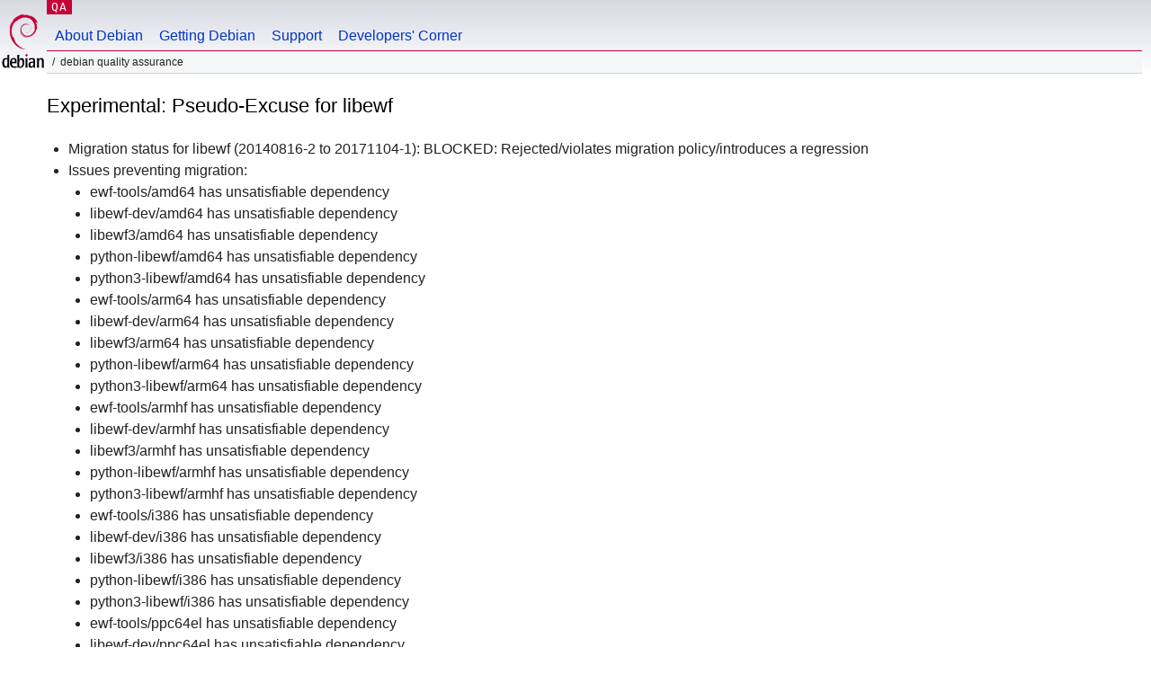

--- FILE ---
content_type: text/html; charset="utf-8"
request_url: https://qa.debian.org/excuses.php?experimental=1&package=libewf
body_size: 1720
content:
<!DOCTYPE HTML PUBLIC "-//W3C//DTD HTML 4.0 Transitional//EN">
<html>
<head>
  <meta http-equiv="Content-Type" content="text/html; charset=utf-8">
  <title>Experimental Pseudo-Excuses for libewf -- Debian Quality Assurance</title>
  <link rev="made" href="mailto:debian-qa@lists.debian.org">
  <link rel="shortcut icon" href="/favicon.ico">
  <link type="text/css" rel="stylesheet" href="https://www.debian.org/debian.css">
  <link rel="stylesheet" type="text/css" href="developer.css">
</head>
<body>
<div id="header">
	<div id="upperheader">
		<div id="logo">
			<a href="https://www.debian.org/" title="Debian Home"><img src="/Pics/openlogo-50.png" alt="Debian" width="50" height="61"></a>
		</div>
		<p class="section"><a href="/">QA</a></p>
	</div>
	<div id="navbar">
		<p class="hidecss"><a href="#inner">Skip Quicknav</a></p>
		<ul>
		   <li><a href="https://www.debian.org/intro/about">About Debian</a></li>
		   <li><a href="https://www.debian.org/distrib/">Getting Debian</a></li>
		   <li><a href="https://www.debian.org/support">Support</a></li>
		   <li><a href="https://www.debian.org/devel/">Developers'&nbsp;Corner</a></li>
		</ul>
	</div>
	<p id="breadcrumbs">Debian Quality Assurance</p>
</div>
<div id="content">
<p>
<!-- Unstable_version: 20140816-2 -->
<h2>Experimental: Pseudo-Excuse for libewf</h2>
<ul><li>Migration status for libewf (20140816-2 to 20171104-1): BLOCKED: Rejected/violates migration policy/introduces a regression</li>
<li>Issues preventing migration:</li>
<ul>
<li>ewf-tools/amd64 has unsatisfiable dependency</li>
<li>libewf-dev/amd64 has unsatisfiable dependency</li>
<li>libewf3/amd64 has unsatisfiable dependency</li>
<li>python-libewf/amd64 has unsatisfiable dependency</li>
<li>python3-libewf/amd64 has unsatisfiable dependency</li>
<li>ewf-tools/arm64 has unsatisfiable dependency</li>
<li>libewf-dev/arm64 has unsatisfiable dependency</li>
<li>libewf3/arm64 has unsatisfiable dependency</li>
<li>python-libewf/arm64 has unsatisfiable dependency</li>
<li>python3-libewf/arm64 has unsatisfiable dependency</li>
<li>ewf-tools/armhf has unsatisfiable dependency</li>
<li>libewf-dev/armhf has unsatisfiable dependency</li>
<li>libewf3/armhf has unsatisfiable dependency</li>
<li>python-libewf/armhf has unsatisfiable dependency</li>
<li>python3-libewf/armhf has unsatisfiable dependency</li>
<li>ewf-tools/i386 has unsatisfiable dependency</li>
<li>libewf-dev/i386 has unsatisfiable dependency</li>
<li>libewf3/i386 has unsatisfiable dependency</li>
<li>python-libewf/i386 has unsatisfiable dependency</li>
<li>python3-libewf/i386 has unsatisfiable dependency</li>
<li>ewf-tools/ppc64el has unsatisfiable dependency</li>
<li>libewf-dev/ppc64el has unsatisfiable dependency</li>
<li>libewf3/ppc64el has unsatisfiable dependency</li>
<li>python-libewf/ppc64el has unsatisfiable dependency</li>
<li>python3-libewf/ppc64el has unsatisfiable dependency</li>
<li>ewf-tools/s390x has unsatisfiable dependency</li>
<li>libewf-dev/s390x has unsatisfiable dependency</li>
<li>libewf3/s390x has unsatisfiable dependency</li>
<li>python-libewf/s390x has unsatisfiable dependency</li>
<li>python3-libewf/s390x has unsatisfiable dependency</li>
<li>libewf unsatisfiable Build-Depends(-Arch) on amd64: python-dev</li>
<li>libewf unsatisfiable Build-Depends(-Arch) on arm64: python-dev</li>
<li>libewf unsatisfiable Build-Depends(-Arch) on armhf: python-dev</li>
<li>libewf unsatisfiable Build-Depends(-Arch) on i386: python-dev</li>
<li>libewf unsatisfiable Build-Depends(-Arch) on ppc64el: python-dev</li>
<li>libewf unsatisfiable Build-Depends(-Arch) on s390x: python-dev</li>
</ul>
<li>Additional info (not blocking):</li>
<ul>
<li>Autopkgtest skipped on amd64: not installable</li>
<li>Autopkgtest skipped on arm64: not installable</li>
<li>Autopkgtest skipped on i386: not installable</li>
<li>Autopkgtest skipped on ppc64el: not installable</li>
<li>Autopkgtest skipped on s390x: not installable</li>
</ul>
</ul><p>Excuses generated on: Sun Jan 18 06:26:02 2026 UTC</p><p><a href="developer.php?package=libewf">Maintainer page</a> <a href="https://tracker.debian.org/pkg/libewf">Package tracker</a></p><p>Testing migration <a href="https://release.debian.org/britney/hints/">hints</a>, <a href="https://udd.debian.org/cgi-bin/key_packages.yaml.cgi">key packages</a>, <a href="https://udd.debian.org/cgi-bin/autoremovals.cgi">autoremovals</a> (<a href="https://udd.debian.org/cgi-bin/autoremovals.yaml.cgi">YAML</a>), <a href="https://release.debian.org/britney/update_excuses.html">excuses</a> (<a href="https://release.debian.org/britney/excuses.yaml">YAML</a>), <a href="https://release.debian.org/britney/update_output.txt">log</a>, <a href="https://ftp-master.debian.org/cruft-report-daily.txt">cruft</a>, <a href="https://release.debian.org/doc/britney/">documentation</a>.</p><p>Experimental manual migration <a href="https://release.debian.org/britney/pseudo-excuses-experimental.html">pseudo-excuses</a> (<a href="https://release.debian.org/britney/pseudo-excuses-experimental.yaml">YAML</a>).</p></div>
<div id="footer">
<hr class="hidecss">
<p>Back to the <a href="https://www.debian.org/">Debian Project homepage</a>.</p>
<hr>
<div id="fineprint">
  <p>To report a problem with the QA web site, file a bug on the
  <a href="https://bugs.debian.org/qa.debian.org">qa.debian.org pseudo-package</a>,
  or e-mail <a href="mailto:debian-qa@lists.debian.org">debian-qa@lists.debian.org</a>.
  For other contact information, see the Debian <a href="https://www.debian.org/contact">contact page</a>.</p>
<p>
Made by Igor Genibel, Christoph Berg, and others.<br>
Last generated on Thu May 23 03:25:04 2024 UTC
  <br>
  Copyright &copy; 1997-2015
 <a href="https://www.spi-inc.org/">SPI</a>; See <a href="https://www.debian.org/license" rel="copyright">license terms</a><br>
  Debian is a registered <a href="https://www.debian.org/trademark">trademark</a> of Software in the Public Interest, Inc.
</p>
</div>
</div> <!-- end footer -->
</div>
</body>
</html>
